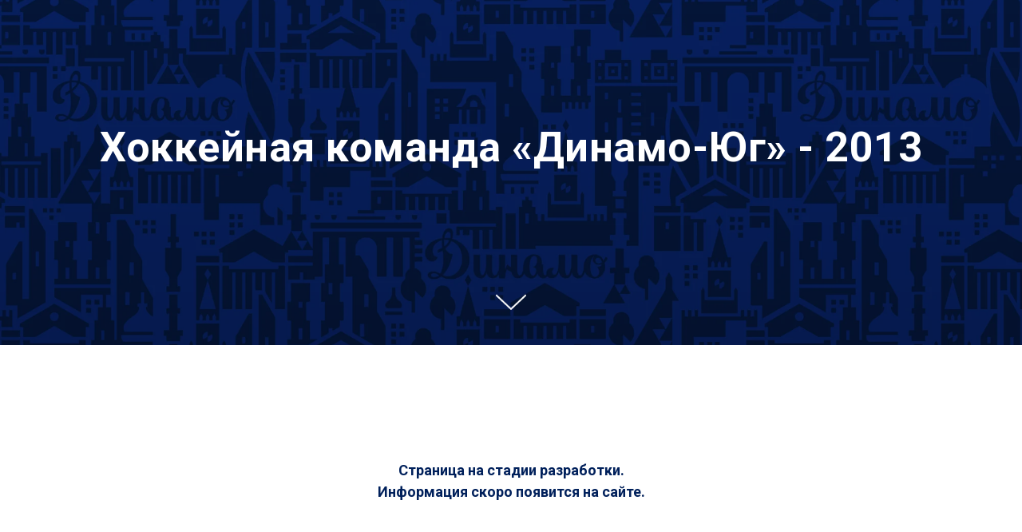

--- FILE ---
content_type: text/html; charset=UTF-8
request_url: https://dynamo.school/ug/2013
body_size: 8516
content:
<!DOCTYPE html><html> <head><meta charset="utf-8" /><meta http-equiv="Content-Type" content="text/html; charset=utf-8" /><meta name="viewport" content="width=device-width, initial-scale=1.0" /><!--metatextblock--><title>Хоккейная команда «Динамо-Юг» - 2013 | Южный лёд</title><meta name="description" content="Хоккейная команда «Динамо-Юг» 2013 г.р. в ледовом комплексе «Южный лёд» г. Москва." /><meta property="og:url" content="https://dynamo.school/ug/2013" /><meta property="og:title" content="Хоккейная команда «Динамо-Юг» - 2013 | Южный лёд" /><meta property="og:description" content="Хоккейная команда «Динамо-Юг» 2013 г.р. в ледовом комплексе «Южный лёд» г. Москва." /><meta property="og:type" content="website" /><meta property="og:image" content="https://static.tildacdn.com/tild3365-6663-4138-b530-353639623332/-/resize/504x/HCDynamo-Patterns-So.png" /><link rel="canonical" href="https://dynamo.school/ug/2013"><!--/metatextblock--><meta name="format-detection" content="telephone=no" /><meta http-equiv="x-dns-prefetch-control" content="on"><link rel="dns-prefetch" href="https://ws.tildacdn.com"><link rel="dns-prefetch" href="https://static.tildacdn.com"><link rel="shortcut icon" href="https://static.tildacdn.com/tild3631-3963-4562-b339-323534353938/favicon_3232.ico" type="image/x-icon" /><link rel="apple-touch-icon" href="https://static.tildacdn.com/tild3238-3666-4839-b630-613539303732/152x152.png"><link rel="apple-touch-icon" sizes="76x76" href="https://static.tildacdn.com/tild3238-3666-4839-b630-613539303732/152x152.png"><link rel="apple-touch-icon" sizes="152x152" href="https://static.tildacdn.com/tild3238-3666-4839-b630-613539303732/152x152.png"><link rel="apple-touch-startup-image" href="https://static.tildacdn.com/tild3238-3666-4839-b630-613539303732/152x152.png"><meta name="msapplication-TileColor" content="#000000"><meta name="msapplication-TileImage" content="https://static.tildacdn.com/tild3363-3663-4663-a662-303830653533/270x270.png"><!-- Assets --><script src="https://neo.tildacdn.com/js/tilda-fallback-1.0.min.js" charset="utf-8" async></script><link rel="stylesheet" href="https://static.tildacdn.com/css/tilda-grid-3.0.min.css" type="text/css" media="all" onerror="this.loaderr='y';"/><link rel="stylesheet" href="/tilda-blocks-page27575616.min.css?t=1668085710" type="text/css" media="all" onerror="this.loaderr='y';" /><link rel="preconnect" href="https://fonts.gstatic.com"><link href="https://fonts.googleapis.com/css2?family=Roboto:wght@300;400;500;700&subset=latin,cyrillic" rel="stylesheet"><link rel="stylesheet" href="https://static.tildacdn.com/css/tilda-cover-1.0.min.css" type="text/css" media="all" onerror="this.loaderr='y';" /><script type="text/javascript">(function (d) {
if (!d.visibilityState) {
var s = d.createElement('script');
s.src = 'https://static.tildacdn.com/js/tilda-polyfill-1.0.min.js';
d.getElementsByTagName('head')[0].appendChild(s);
}
})(document);
function t_onReady(func) {
if (document.readyState != 'loading') {
func();
} else {
document.addEventListener('DOMContentLoaded', func);
}
}
function t_onFuncLoad(funcName, okFunc, time) {
if (typeof window[funcName] === 'function') {
okFunc();
} else {
setTimeout(function() {
t_onFuncLoad(funcName, okFunc, time);
},(time || 100));
}
}function t_throttle(fn, threshhold, scope) {return function () {fn.apply(scope || this, arguments);};}</script><script src="https://static.tildacdn.com/js/jquery-1.10.2.min.js" charset="utf-8" onerror="this.loaderr='y';"></script><script src="https://static.tildacdn.com/js/tilda-scripts-3.0.min.js" charset="utf-8" defer onerror="this.loaderr='y';"></script><script src="/tilda-blocks-page27575616.min.js?t=1668085710" charset="utf-8" async onerror="this.loaderr='y';"></script><script src="https://static.tildacdn.com/js/lazyload-1.3.min.js" charset="utf-8" async onerror="this.loaderr='y';"></script><script src="https://static.tildacdn.com/js/tilda-cover-1.0.min.js" charset="utf-8" async onerror="this.loaderr='y';"></script><script src="https://static.tildacdn.com/js/tilda-map-1.0.min.js" charset="utf-8" async onerror="this.loaderr='y';"></script><script src="https://static.tildacdn.com/js/tilda-events-1.0.min.js" charset="utf-8" async onerror="this.loaderr='y';"></script><meta name="yandex-verification" content="40584abc1afc23dc" />


<!-- Yandex.Metrika counter -->
<script type="text/javascript" >
   (function(m,e,t,r,i,k,a){m[i]=m[i]||function(){(m[i].a=m[i].a||[]).push(arguments)};
   m[i].l=1*new Date();k=e.createElement(t),a=e.getElementsByTagName(t)[0],k.async=1,k.src=r,a.parentNode.insertBefore(k,a)})
   (window, document, "script", "https://mc.yandex.ru/metrika/tag.js", "ym");

   ym(88577454, "init", {
        clickmap:true,
        trackLinks:true,
        accurateTrackBounce:true,
        webvisor:true
   });
</script>
<noscript><div><img src="https://mc.yandex.ru/watch/88577454" style="position:absolute; left:-9999px;" alt="" /></div></noscript>
<!-- /Yandex.Metrika counter -->

<!-- Yandex.Metrika counter -->
<script type="text/javascript" >
   (function(m,e,t,r,i,k,a){m[i]=m[i]||function(){(m[i].a=m[i].a||[]).push(arguments)};
   m[i].l=1*new Date();k=e.createElement(t),a=e.getElementsByTagName(t)[0],k.async=1,k.src=r,a.parentNode.insertBefore(k,a)})
   (window, document, "script", "https://mc.yandex.ru/metrika/tag.js", "ym");

   ym(88712629, "init", {
        clickmap:true,
        trackLinks:true,
        accurateTrackBounce:true,
        webvisor:true,
        ecommerce:"dataLayer"
   });
</script>
<noscript><div><img src="https://mc.yandex.ru/watch/88712629" style="position:absolute; left:-9999px;" alt="" /></div></noscript>
<!-- /Yandex.Metrika counter -->






<script type="text/javascript">window.dataLayer = window.dataLayer || [];</script><script type="text/javascript">(function () {
if((/bot|google|yandex|baidu|bing|msn|duckduckbot|teoma|slurp|crawler|spider|robot|crawling|facebook/i.test(navigator.userAgent))===false && typeof(sessionStorage)!='undefined' && sessionStorage.getItem('visited')!=='y' && document.visibilityState){
var style=document.createElement('style');
style.type='text/css';
style.innerHTML='@media screen and (min-width: 980px) {.t-records {opacity: 0;}.t-records_animated {-webkit-transition: opacity ease-in-out .2s;-moz-transition: opacity ease-in-out .2s;-o-transition: opacity ease-in-out .2s;transition: opacity ease-in-out .2s;}.t-records.t-records_visible {opacity: 1;}}';
document.getElementsByTagName('head')[0].appendChild(style);
function t_setvisRecs(){
var alr=document.querySelectorAll('.t-records');
Array.prototype.forEach.call(alr, function(el) {
el.classList.add("t-records_animated");
});
setTimeout(function () {
Array.prototype.forEach.call(alr, function(el) {
el.classList.add("t-records_visible");
});
sessionStorage.setItem("visited", "y");
}, 400);
} 
document.addEventListener('DOMContentLoaded', t_setvisRecs);
}
})();</script></head><body class="t-body" style="margin:0;"><!--allrecords--><div id="allrecords" class="t-records" data-hook="blocks-collection-content-node" data-tilda-project-id="4625287" data-tilda-page-id="27575616" data-tilda-page-alias="ug/2013" data-tilda-formskey="a4370134b6828ee4b75718242a2765c3" data-tilda-lazy="yes" data-tilda-project-headcode="yes"><div id="rec445269944" class="r t-rec" style=" " data-animationappear="off" data-record-type="18" ><!-- cover --><div class="t-cover"
id="recorddiv445269944"
bgimgfield="img"
style="height:60vh; background-image:url('https://static.tildacdn.com/tild3365-6663-4138-b530-353639623332/-/resize/20x/HCDynamo-Patterns-So.png');"
><div class="t-cover__carrier" id="coverCarry445269944"data-content-cover-id="445269944"data-content-cover-bg="https://static.tildacdn.com/tild3365-6663-4138-b530-353639623332/HCDynamo-Patterns-So.png"data-display-changed="true"data-content-cover-height="60vh"data-content-cover-parallax=""style="height:60vh;background-attachment:scroll; "itemscope itemtype="http://schema.org/ImageObject"><meta itemprop="image" content="https://static.tildacdn.com/tild3365-6663-4138-b530-353639623332/HCDynamo-Patterns-So.png"></div><div class="t-cover__filter" style="height:60vh;background-image: -moz-linear-gradient(top, rgba(0,0,0,0.40), rgba(0,0,0,0.50));background-image: -webkit-linear-gradient(top, rgba(0,0,0,0.40), rgba(0,0,0,0.50));background-image: -o-linear-gradient(top, rgba(0,0,0,0.40), rgba(0,0,0,0.50));background-image: -ms-linear-gradient(top, rgba(0,0,0,0.40), rgba(0,0,0,0.50));background-image: linear-gradient(top, rgba(0,0,0,0.40), rgba(0,0,0,0.50));filter: progid:DXImageTransform.Microsoft.gradient(startColorStr='#99000000', endColorstr='#7f000000');"></div> <div class="t-container"> <div class="t-col t-col_12 "> <div class="t-cover__wrapper t-valign_middle" style="height:60vh;"> <div class="t001 t-align_center"> <div class="t001__wrapper" data-hook-content="covercontent"> 
<h1 class="t001__title t-title t-title_xl" style="" field="title"><div style="font-size: 52px;" data-customstyle="yes">Хоккейная команда «Динамо-Юг» - 2013</div></h1> 
<div class="t001__descr t-descr t-descr_xl t001__descr_center" style="" field="descr"><div style="font-size: 20px;" data-customstyle="yes"></div></div> 
<span class="space"></span> </div> </div> </div> </div> </div><!-- arrow --><div class="t-cover__arrow"><div class="t-cover__arrow-wrapper t-cover__arrow-wrapper_animated"><div class="t-cover__arrow_mobile"><svg role="presentation" class="t-cover__arrow-svg" style="fill:#ffffff;" x="0px" y="0px" width="38.417px" height="18.592px" viewBox="0 0 38.417 18.592" style="enable-background:new 0 0 38.417 18.592;"><g><path d="M19.208,18.592c-0.241,0-0.483-0.087-0.673-0.261L0.327,1.74c-0.408-0.372-0.438-1.004-0.066-1.413c0.372-0.409,1.004-0.439,1.413-0.066L19.208,16.24L36.743,0.261c0.411-0.372,1.042-0.342,1.413,0.066c0.372,0.408,0.343,1.041-0.065,1.413L19.881,18.332C19.691,18.505,19.449,18.592,19.208,18.592z"/></g></svg></div></div></div><!-- arrow --></div> </div><div id="rec445269945" class="r t-rec t-rec_pt_135 t-rec_pb_135" style="padding-top:135px;padding-bottom:135px; " data-record-type="37" ><!-- T022 --><div class="t022 t-align_center"><div class="t-container"><div class="t-row"><div class="t-col t-col_6 t-prefix_3"><div class="t022__text t-text t-text_sm" style="" field="text"><strong style="color: rgb(0, 32, 91);">Страница на стадии разработки. </strong><br /><strong style="color: rgb(0, 32, 91);">Информация скоро появится на сайте.</strong></div></div></div></div></div></div><div id="rec445269946" class="r t-rec t-rec_pt_0 t-rec_pb_0" style="padding-top:0px;padding-bottom:0px; " data-animationappear="off" data-record-type="554" ><!-- T554 --><div class="t554"><div class="t554__general-wrapper t554__general-wrapper_padding t-width t-width_100 t-margin_auto" ><div class="t554__card-wrapper"><div class="t554__card t-width_5 t-align_left" style=" top:120px;"><div class="t554__title t-heading t-heading_sm" style="" field="title"><span style="color: rgb(0, 32, 91);">Контакты</span></div><div class="t-text t-descr_sm" style="" field="text"><div style="font-size: 16px;" data-customstyle="yes"><p style="text-align: left;"><span style="color: rgb(0, 32, 91);">Ледовый комплекс «Южный лёд»</span></p><p style="text-align: left;"><span style="color: rgb(0, 32, 91);">Адрес: </span><a href="https://yandex.ru/maps/213/moscow/?from=api-maps&amp;ll=37.585916%2C55.506194&amp;mode=routes&amp;origin=jsapi_2_1_79&amp;rtext=~55.506194%2C37.585916&amp;rtt=auto&amp;ruri=~&amp;z=14" rel="noopener noreferrer" style="color: rgb(0, 32, 91);"><u>Москва, Маршала Савицкого, 7</u></a></p><br /><span style="color: rgb(0, 32, 91);">Телефон: </span><a href="tel:+7 977 101-99-20" rel="nofollow" style="color: rgb(0, 32, 91);">+7 977 101-99-20</a><br /><span style="color: rgb(0, 32, 91);">Почта: </span><a href="mailto:info@dynamo.school" rel="noopener noreferrer" style="color: rgb(0, 32, 91);">info@dynamo.school</a></div></div> 
<div class="t-sociallinks"> <div class="t-sociallinks__wrapper"> <!-- new soclinks --> <div class="t-sociallinks__item t-sociallinks__item_whatsapp"><a href="whatsapp://send?phone=7 977 101-99-20&amp;text=Здравствуйте! Хотим записаться в школу Динамо-Юг." target="_blank" rel="nofollow" style="width: 25px; height: 25px;"><svg class="t-sociallinks__svg" width=25px height=25px viewBox="0 0 100 100" fill="none" xmlns="http://www.w3.org/2000/svg"> <path fill-rule="evenodd" clip-rule="evenodd" d="M50.168 10C60.8239 10.004 70.8257 14.1522 78.346 21.6819C85.8676 29.2114 90.0066 39.2185 90 49.8636C89.9906 71.8252 72.1203 89.6956 50.1668 89.6956H50.1508C43.4852 89.6929 36.9338 88.0208 31.1162 84.8468L10 90.3853L15.6516 69.7437C12.1665 63.7042 10.3323 56.851 10.3349 49.8304C10.343 27.8676 28.2134 10 50.168 10V10ZM61.5376 54.7631C62.4507 55.0954 67.3433 57.5023 68.3389 58.0009C68.5313 58.0971 68.7113 58.1842 68.8784 58.265C69.5753 58.602 70.0458 58.8296 70.2462 59.1651C70.4947 59.5799 70.4947 61.5736 69.6654 63.8982C68.8359 66.2229 64.8605 68.3442 62.9478 68.63C61.2319 68.8865 59.0627 68.9928 56.6782 68.2353C55.2322 67.7767 53.3794 67.1653 51.0041 66.1392C41.6698 62.1082 35.3628 53.06 34.1747 51.3556C34.0919 51.2368 34.0341 51.1538 34.0017 51.1106L33.9981 51.1056C33.486 50.4243 29.9372 45.7022 29.9372 40.8149C29.9372 36.2325 32.1873 33.8303 33.2244 32.7232C33.2961 32.6467 33.3619 32.5763 33.4208 32.5118C34.3341 31.5149 35.412 31.2664 36.0751 31.2664C36.7385 31.2664 37.4029 31.2717 37.9826 31.301C38.0541 31.3046 38.1286 31.304 38.2056 31.3037C38.786 31.3001 39.5087 31.2957 40.2221 33.0089C40.4976 33.6707 40.9012 34.653 41.3265 35.6882C42.1818 37.7702 43.1251 40.066 43.2912 40.399C43.5397 40.8974 43.7058 41.4782 43.3736 42.1427C43.323 42.2436 43.2763 42.3387 43.2318 42.4295C42.9831 42.9364 42.7995 43.3104 42.378 43.8029C42.2125 43.9963 42.0413 44.2045 41.8703 44.4131C41.5273 44.8309 41.1842 45.2488 40.8853 45.5467C40.387 46.0425 39.8686 46.5808 40.4493 47.5777C41.0303 48.5731 43.028 51.8323 45.9867 54.472C49.1661 57.3091 51.93 58.5078 53.3318 59.1157C53.6058 59.2346 53.8279 59.3308 53.9907 59.4124C54.9849 59.9109 55.5658 59.8284 56.1465 59.1637C56.7274 58.4993 58.6347 56.2583 59.298 55.2615C59.9612 54.2646 60.6259 54.4307 61.5376 54.7631V54.7631Z" fill="#0033a0"/></svg></a></div> <!-- /new soclinks --> <script> 
t_onReady(function () {
var rec = document.getElementById('rec445269946');
if (!rec) return;
var customImageList = rec.querySelectorAll('img.t-sociallinks__customimg');
Array.prototype.forEach.call(customImageList, function(img) {
var imgURL = img.getAttribute('src');
if (imgURL.indexOf('/lib__tildaicon__') !== -1 || imgURL.indexOf('/lib/tildaicon/') !== -1) {
var xhr = new XMLHttpRequest();
xhr.open('GET', imgURL);
xhr.responseType = 'document';
xhr.onload = function() {
if (xhr.status >= 200 && xhr.status < 400) {
var response = xhr.response;
var svg = response.querySelector('svg');
svg.style.width = '25px';
svg.style.height = '25px';
var figureList = svg.querySelectorAll('*:not(g):not(title):not(desc)');
for(var j = 0; j < figureList.length; j++) {
figureList[j].style.fill = '#0033a0';
}
img.parentNode.append(svg);
img.remove();
} else {
img.style.visibility = 'visible';
}
}
xhr.onerror = function(error) {
img.style.visibility = 'visible';
}
xhr.send();
}
});
});
</script> </div></div> </div></div><div class="t-map-lazyload t554_map" style="width:100%; height:600px;" data-maplazy-load="false"><div class="t-map" id="separateMap445269946" data-map-language="" data-map-x="-74.005941" data-map-y="40.7127837" data-map-zoom="14" data-map-title=" Контакты " style="width:100%; height:600px;" data-map-style='[{"featureType":"water","elementType":"geometry.fill","stylers":[{"color":"#d3d3d3"}]},{"featureType":"transit","stylers":[{"color":"#808080"},{"visibility":"off"}]},{"featureType":"road.highway","elementType":"geometry.stroke","stylers":[{"visibility":"on"},{"color":"#b3b3b3"}]},{"featureType":"road.highway","elementType":"geometry.fill","stylers":[{"color":"#ffffff"}]},{"featureType":"road.local","elementType":"geometry.fill","stylers":[{"visibility":"on"},{"color":"#ffffff"},{"weight":1.8}]},{"featureType":"road.local","elementType":"geometry.stroke","stylers":[{"color":"#d7d7d7"}]},{"featureType":"poi","elementType":"geometry.fill","stylers":[{"visibility":"on"},{"color":"#ebebeb"}]},{"featureType":"administrative","elementType":"geometry","stylers":[{"color":"#a7a7a7"}]},{"featureType":"road.arterial","elementType":"geometry.fill","stylers":[{"color":"#ffffff"}]},{"featureType":"road.arterial","elementType":"geometry.fill","stylers":[{"color":"#ffffff"}]},{"featureType":"landscape","elementType":"geometry.fill","stylers":[{"visibility":"on"},{"color":"#efefef"}]},{"featureType":"road","elementType":"labels.text.fill","stylers":[{"color":"#696969"}]},{"featureType":"administrative","elementType":"labels.text.fill","stylers":[{"visibility":"on"},{"color":"#737373"}]},{"featureType":"poi","elementType":"labels.icon","stylers":[{"visibility":"off"}]},{"featureType":"poi","elementType":"labels","stylers":[{"visibility":"off"}]},{"featureType":"road.arterial","elementType":"geometry.stroke","stylers":[{"color":"#d6d6d6"}]},{"featureType":"road","elementType":"labels.icon","stylers":[{"visibility":"off"}]},{},{"featureType":"poi","elementType":"geometry.fill","stylers":[{"color":"#dadada"}]}]' ></div><script type="text/javascript"> var arMapMarkers445269946 = [
{
title: "Хоккейная академия «Динамо-Юг»",
descr: "Хоккейная академия «Динамо-Юг» в Южном Бутово - новая детская хоккейная школа, на базе многофункционального ледового комплекса «Южный лёд».",
lat: "55.506194",
lng: "37.585916",
},
];
t_onReady(function () {
t_map_lazyload_add_map();
window.addEventListener('scroll', t_throttle(t_map_lazyload_add_map, 300));
function t_map_lazyload_add_map() {
var windowHeight = window.innerHeight;
var scrollDiffHeigth = 700;
var rec = document.getElementById('rec' + 445269946);
if (!rec) return;
var map = rec.querySelector('.t-map-lazyload');
if (!map) return;
var blockTop = map.getBoundingClientRect().top + window.pageYOffset;
if (window.pageYOffset > blockTop - windowHeight - scrollDiffHeigth) {
if (map.getAttribute('data-maplazy-load') === 'false') {
map.setAttribute('data-maplazy-load', 'true');
t_onFuncLoad('t_appendYandexMap', function () {
t_appendYandexMap("445269946","");
});
}
}
}
});</script></div></div></div><script>t_onReady(function () {
t_onFuncLoad('t554__init', function () {
t554__init('445269946');
});
});</script></div><!--footer--><div id="t-footer" class="t-records" data-hook="blocks-collection-content-node" data-tilda-project-id="4625287" data-tilda-page-id="28433041" data-tilda-page-alias="footer" data-tilda-formskey="a4370134b6828ee4b75718242a2765c3" data-tilda-lazy="yes" data-tilda-project-headcode="yes"><div id="rec459451030" class="r t-rec t-rec_pt_30 t-rec_pb_0" style="padding-top:30px;padding-bottom:0px;background-color:#000e29; " data-animationappear="off" data-record-type="457" data-bg-color="#000e29"><!-- T457 --><div class="t457"><div class="t-container"><div class="t-col t-col_12"><ul class="t457__ul"><li class="t457__li"><a href="/ug" target="_blank" style="color:#ffffff;" data-menu-item-number="1">Динамо-Юг</a></li><li class="t457__li"><a href="/sever" target="_blank" style="color:#ffffff;" data-menu-item-number="2">Динамо-Север</a></li><li class="t457__li"><a href="https://dynamo-zapad.ru/" target="_blank" style="color:#ffffff;" data-menu-item-number="3">Динамо-Красногорск</a></li></ul></div><div class="t-col t-col_12"><div class="t457__copyright" field="text" style="color: #ffffff;">© Все права защищены. Академия Динамо 2022</div></div></div></div></div><div id="rec459451031" class="r t-rec t-rec_pt_0 t-rec_pb_0" style="padding-top:0px;padding-bottom:0px;background-color:#000e29; " data-animationappear="off" data-record-type="452" data-bg-color="#000e29"><!-- T452 --><div class="t452" id="t-footer_459451031"><div class="t452__maincontainer" style="height: 80px;"><div class="t452__content"><div class="t452__col t452__col_hiddenmobile"><div class="t452__typo t452__copyright t-name t-name_xs" field="text" style="color: #ffffff;"><div style="font-size: 14px;" data-customstyle="yes"><a href="https://dynamo.school/privacy" rel="noreferrer noopener" target="_blank" style="color: rgb(245, 248, 250); font-weight: 100;"><u>Политика конфиденциальности</u></a> <a href="https://dynamo.school/oaferta-school" rel="noreferrer noopener" target="_blank" style="color: rgb(245, 248, 250); font-weight: 100;"><u>Публичная оферта</u></a>&nbsp;&nbsp;<a href="https://dynamo.school/oplata" rel="noreferrer noopener" target="_blank" style="color: rgb(245, 248, 250); font-weight: 100;"><u>Оплата заказа</u></a></div></div></div><div class="t452__col t452__col_center t-align_center"> <div class="t-sociallinks"> <div class="t-sociallinks__wrapper"> <!-- new soclinks --> <div class="t-sociallinks__item t-sociallinks__item_whatsapp"><a href="whatsapp://send?phone=79168575715&amp;text=Здравствуйте! Хотим записаться в школу Динамо." target="_blank" rel="nofollow" style="width: 30px; height: 30px;"><svg class="t-sociallinks__svg" width=30px height=30px viewBox="0 0 100 100" fill="none" xmlns="http://www.w3.org/2000/svg"> <path fill-rule="evenodd" clip-rule="evenodd" d="M50 100C77.6142 100 100 77.6142 100 50C100 22.3858 77.6142 0 50 0C22.3858 0 0 22.3858 0 50C0 77.6142 22.3858 100 50 100ZM69.7626 28.9928C64.6172 23.841 57.7739 21.0027 50.4832 21C35.4616 21 23.2346 33.2252 23.2292 48.2522C23.2274 53.0557 24.4823 57.7446 26.8668 61.8769L23 76L37.4477 72.2105C41.4282 74.3822 45.9107 75.5262 50.4714 75.528H50.4823C65.5029 75.528 77.7299 63.301 77.7363 48.2749C77.7408 40.9915 74.9089 34.1446 69.7626 28.9928ZM62.9086 53.9588C62.2274 53.6178 58.8799 51.9708 58.2551 51.7435C57.6313 51.5161 57.1766 51.4024 56.7228 52.0845C56.269 52.7666 54.964 54.2998 54.5666 54.7545C54.1692 55.2092 53.7718 55.2656 53.0915 54.9246C52.9802 54.8688 52.8283 54.803 52.6409 54.7217C51.6819 54.3057 49.7905 53.4855 47.6151 51.5443C45.5907 49.7382 44.2239 47.5084 43.8265 46.8272C43.4291 46.1452 43.7837 45.7769 44.1248 45.4376C44.3292 45.2338 44.564 44.9478 44.7987 44.662C44.9157 44.5194 45.0328 44.3768 45.146 44.2445C45.4345 43.9075 45.56 43.6516 45.7302 43.3049C45.7607 43.2427 45.7926 43.1776 45.8272 43.1087C46.0545 42.654 45.9409 42.2565 45.7708 41.9155C45.6572 41.6877 45.0118 40.1167 44.4265 38.6923C44.1355 37.984 43.8594 37.3119 43.671 36.8592C43.1828 35.687 42.6883 35.69 42.2913 35.6924C42.2386 35.6928 42.1876 35.6931 42.1386 35.6906C41.7421 35.6706 41.2874 35.667 40.8336 35.667C40.3798 35.667 39.6423 35.837 39.0175 36.5191C38.9773 36.5631 38.9323 36.6111 38.8834 36.6633C38.1738 37.4209 36.634 39.0648 36.634 42.2002C36.634 45.544 39.062 48.7748 39.4124 49.2411L39.415 49.2444C39.4371 49.274 39.4767 49.3309 39.5333 49.4121C40.3462 50.5782 44.6615 56.7691 51.0481 59.5271C52.6732 60.2291 53.9409 60.6475 54.9303 60.9612C56.5618 61.4796 58.046 61.4068 59.22 61.2313C60.5286 61.0358 63.2487 59.5844 63.8161 57.9938C64.3836 56.4033 64.3836 55.0392 64.2136 54.7554C64.0764 54.5258 63.7545 54.3701 63.2776 54.1395C63.1633 54.0843 63.0401 54.0247 62.9086 53.9588Z" fill="#ffffff"/></svg></a></div> <!-- /new soclinks --> <script> 
t_onReady(function () {
var rec = document.getElementById('rec459451031');
if (!rec) return;
var customImageList = rec.querySelectorAll('img.t-sociallinks__customimg');
Array.prototype.forEach.call(customImageList, function(img) {
var imgURL = img.getAttribute('src');
if (imgURL.indexOf('/lib__tildaicon__') !== -1 || imgURL.indexOf('/lib/tildaicon/') !== -1) {
var xhr = new XMLHttpRequest();
xhr.open('GET', imgURL);
xhr.responseType = 'document';
xhr.onload = function() {
if (xhr.status >= 200 && xhr.status < 400) {
var response = xhr.response;
var svg = response.querySelector('svg');
svg.style.width = '30px';
svg.style.height = '30px';
var figureList = svg.querySelectorAll('*:not(g):not(title):not(desc)');
for(var j = 0; j < figureList.length; j++) {
figureList[j].style.fill = '#ffffff';
}
img.parentNode.append(svg);
img.remove();
} else {
img.style.visibility = 'visible';
}
}
xhr.onerror = function(error) {
img.style.visibility = 'visible';
}
xhr.send();
}
});
});
</script> </div></div></div><div class="t452__col t452__col_mobile"><div class="t452__typo t452__copyright t-name t-name_xs" field="text" style="color: #ffffff;"><div style="font-size: 14px;" data-customstyle="yes"><a href="https://dynamo.school/privacy" rel="noreferrer noopener" target="_blank" style="color: rgb(245, 248, 250); font-weight: 100;"><u>Политика конфиденциальности</u></a> <a href="https://dynamo.school/oaferta-school" rel="noreferrer noopener" target="_blank" style="color: rgb(245, 248, 250); font-weight: 100;"><u>Публичная оферта</u></a>&nbsp;&nbsp;<a href="https://dynamo.school/oplata" rel="noreferrer noopener" target="_blank" style="color: rgb(245, 248, 250); font-weight: 100;"><u>Оплата заказа</u></a></div></div></div><div class="t452__col"><div class="t452__scroll t-align_right"><a class="t452__typo t-name t-name_xs t452_scrolltop" style="color: #ffffff;" href="javascript:t452_scrollToTop();">Наверх<span class="t452__icon"><svg role="presentation" width="5px" height="17px" viewBox="0 0 6 20" version="1.1"><defs></defs><g id="Welcome" stroke="none" stroke-width="1" fill="none" fill-rule="evenodd" sketch:type="MSPage"><g id="Desktop-HD-Copy-39" sketch:type="MSArtboardGroup" transform="translate(-569.000000, -1797.000000)" fill="#ffffff"><path d="M565.662286,1804.2076 L562.095536,1806.87166 C561.958036,1807.00916 561.958036,1807.16385 562.095536,1807.30135 L565.662286,1809.96541 C565.799786,1810.10291 565.941411,1810.0431 565.941411,1809.83616 L565.941411,1808.11741 L581.816411,1808.11741 L581.816411,1806.05491 L565.941411,1806.05491 L565.941411,1804.33616 C565.941411,1804.18147 565.866474,1804.1141 565.769536,1804.14297 C565.737224,1804.1526 565.696661,1804.17322 565.662286,1804.2076 Z" id="Shape" sketch:type="MSShapeGroup" transform="translate(571.904411, 1807.088000) rotate(-270.000000) translate(-571.904411, -1807.088000) "></path></g></g></svg></span></a></div></div></div></div></div></div></div><!--/footer--></div><!--/allrecords--><!-- Stat --><!-- Yandex.Metrika counter 87271711 --> <script type="text/javascript" data-tilda-cookie-type="analytics"> setTimeout(function(){ (function(m,e,t,r,i,k,a){m[i]=m[i]||function(){(m[i].a=m[i].a||[]).push(arguments)}; m[i].l=1*new Date();k=e.createElement(t),a=e.getElementsByTagName(t)[0],k.async=1,k.src=r,a.parentNode.insertBefore(k,a)}) (window, document, "script", "https://mc.yandex.ru/metrika/tag.js", "ym"); window.mainMetrikaId = 87271711; ym(window.mainMetrikaId , "init", { clickmap:true, trackLinks:true, accurateTrackBounce:true, webvisor:true,ecommerce:"dataLayer" }); }, 2000);</script><noscript><div><img src="https://mc.yandex.ru/watch/87271711" style="position:absolute; left:-9999px;" alt="" /></div></noscript> <!-- /Yandex.Metrika counter --> <script type="text/javascript">if (! window.mainTracker) { window.mainTracker = 'tilda'; }
setTimeout(function(){ (function (d, w, k, o, g) { var n=d.getElementsByTagName(o)[0],s=d.createElement(o),f=function(){n.parentNode.insertBefore(s,n);}; s.type = "text/javascript"; s.async = true; s.key = k; s.id = "tildastatscript"; s.src=g; if (w.opera=="[object Opera]") {d.addEventListener("DOMContentLoaded", f, false);} else { f(); } })(document, window, 'e3d9a107d6cb2a8246907b44693c1dc2','script','https://static.tildacdn.com/js/tilda-stat-1.0.min.js');
}, 2000);</script></body></html>